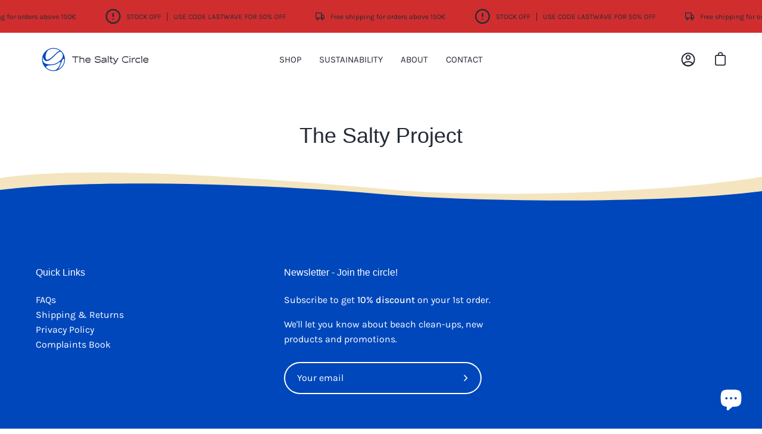

--- FILE ---
content_type: image/svg+xml
request_url: https://thesaltycircle.com/cdn/shop/t/11/assets/loading.svg?v=91665432863842511931654880866
body_size: -636
content:
<svg width="320" height="4px" viewBox="0 0 320 4" xmlns="http://www.w3.org/2000/svg">
  <rect x="0" y="0" width="0" height="4" fill="#000">
    <animate attributeName="x" from="0" to="320" dur="2.1s" repeatCount="indefinite"/>
    <animate attributeName="width" from="0" to="320" dur="2.1s" repeatCount="indefinite"/>
  </rect>
</svg>
